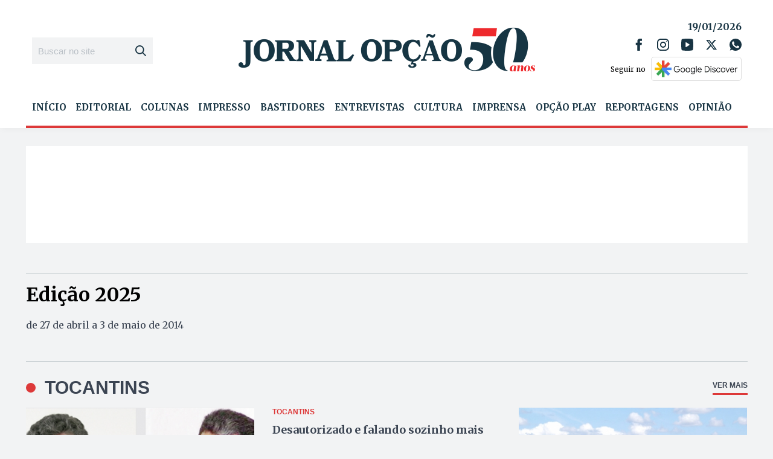

--- FILE ---
content_type: text/html; charset=utf-8
request_url: https://www.google.com/recaptcha/api2/aframe
body_size: 267
content:
<!DOCTYPE HTML><html><head><meta http-equiv="content-type" content="text/html; charset=UTF-8"></head><body><script nonce="Il5tLNIsPMUI-OJMn53YKg">/** Anti-fraud and anti-abuse applications only. See google.com/recaptcha */ try{var clients={'sodar':'https://pagead2.googlesyndication.com/pagead/sodar?'};window.addEventListener("message",function(a){try{if(a.source===window.parent){var b=JSON.parse(a.data);var c=clients[b['id']];if(c){var d=document.createElement('img');d.src=c+b['params']+'&rc='+(localStorage.getItem("rc::a")?sessionStorage.getItem("rc::b"):"");window.document.body.appendChild(d);sessionStorage.setItem("rc::e",parseInt(sessionStorage.getItem("rc::e")||0)+1);localStorage.setItem("rc::h",'1768781819628');}}}catch(b){}});window.parent.postMessage("_grecaptcha_ready", "*");}catch(b){}</script></body></html>